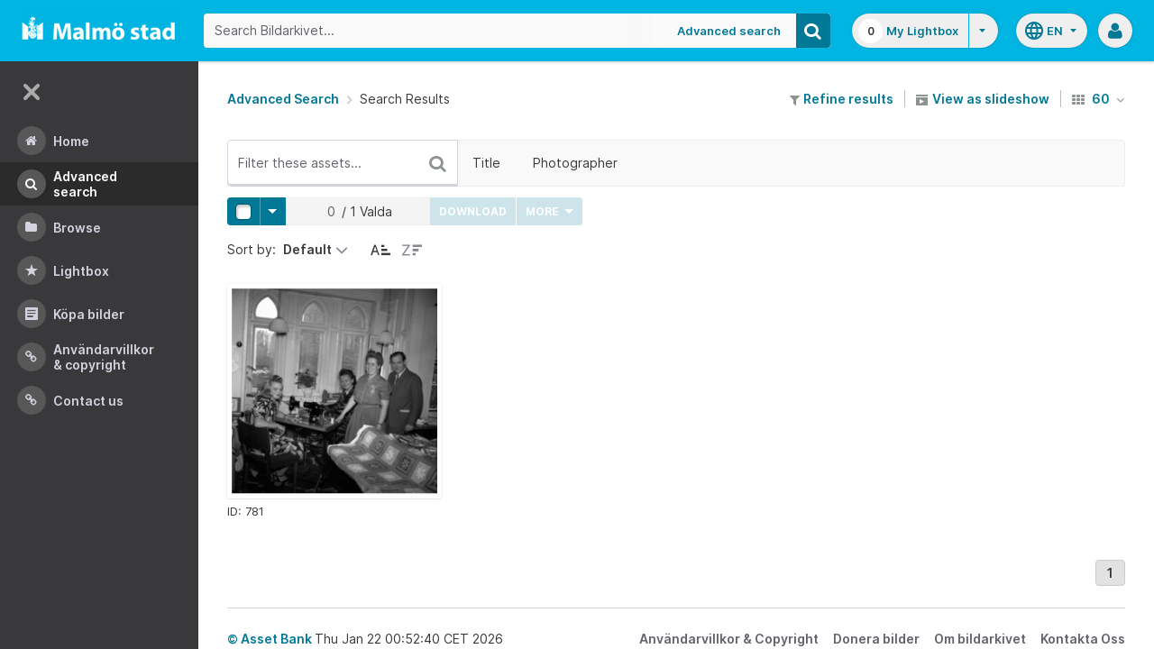

--- FILE ---
content_type: text/html;charset=UTF-8
request_url: https://bildarkivet.malmo.se/asset-bank/action/search?attribute_701=sommarskor
body_size: 14462
content:








	


<!doctype html>

<!-- Website designed and developed by Bright, www.assetbank.co.uk -->




	
	
		
	











	




<html lang="en" dir="ltr" class="no-js  body--full-width languages-on nav-expanded"> <!--<![endif]-->

















	















<head>
	<title>Bildarkivet | Search Results</title>
	

















		
		
		




























	
	
	
	<meta charset="utf-8" />
	<meta http-equiv="X-UA-Compatible" content="IE=edge,chrome=1">
	<meta name="viewport" content="width=device-width, initial-scale=1.0">

    

	<link rel="stylesheet" type="text/css" media="all" href="/asset-bank/css-cached/N1809780698/css/mainBundle.css" />


	
	
		
		
            <link rel="stylesheet" type="text/css" media="all" href="/asset-bank/css-cached/1206040921/css/standard/colour-scheme.css" />

		
	
	<link rel="stylesheet" type="text/css" media="all" href="/asset-bank/css-cached/1971869286/css/standard/colour-scheme-override.css" />


	<script type="text/javascript" src="/asset-bank/js-cached/1841053887/js/lib-core.js" ></script>

	<script type="text/javascript" src="/asset-bank/js-cached/N716447178/js/jquery-bundle.js" ></script>

	<link rel="stylesheet" type="text/css" media="all" href="/asset-bank/css-cached/N166730662/css/standard/jquery-ui.css" />

    <script type="text/javascript" src="/asset-bank/js-cached/431283069/js/bright-core.js" ></script>


	
   	<script type="text/javascript">
		// Global variable to store date format from app setting (used in datepicker javascript)
		var jqDateFormats = {
			'standard' : 'dd/mm/yy',
			'yearMonth' : 'mm/yy'
		};

		var csrfToken = "h9gFuM0wf29N4CAtCXbd";
		var springCsrfToken = "f823f9fd-704e-45f7-a7b7-0c6340459cf6";
		var contextUrl = window.location.origin + "/asset-bank";

		
		
		
		
		// when dom ready
		$j(function() {
			
				//initialise quick search autocomplete - BB-AutoComplete - hide this if quicksearch autocomplete disabled!
				if ($j('#searchKeywords').length>0) {
					//initialise jquery autocompleter on search field:
					initJQAutocompleter($j('#searchKeywords'), "");
				}	
			
      		
      		//Initialise toggleable elements
			clickToggle.init();
			navTooltips.init(true, 'ltr');

			
    			outlineFocus.init();
			
		});


	</script>

	<!-- Meta tags -->
	<meta name="keywords" content="Asset Bank" />
<meta name="description" content="Asset Bank" />







	<!-- Global Analytics using analytics.js -->
	<script>
      (function(i,s,o,g,r,a,m){i['GoogleAnalyticsObject']=r;i[r]=i[r]||function(){
        (i[r].q=i[r].q||[]).push(arguments)},i[r].l=1*new Date();a=s.createElement(o),
          m=s.getElementsByTagName(o)[0];a.async=1;a.src=g;m.parentNode.insertBefore(a,m)
      })(window,document,'script','https://www.google-analytics.com/analytics.js','ga');

      ga('create', 'UA-105250946-1', 'auto');
      ga('send', 'pageview');
	</script>





	

	
		
	
	

	
		
		
		
		
		
			
			
			
				
			
		
	
	
	
	

	
	<script type="text/javascript">
		
		function showLoadingMessage() {
			//Create loading message
			var $loadingDialogHTML = $j('<div id="loadingDialog" class="modal modal-show modal--xsmall"><div class="modal-dialog"><div class="modal-content"><div class="modal-body"><div class="modal-loading"><div class="load-spinner"></div><span class="modal-loading__text">Loading assets into workbench...</span></div></div></div></div></div>');
			//Insert in the DOM and launch as a bootstrap modal
			$loadingDialogHTML.appendTo($('body'));
		}

	</script>

<script>NS_CSM_td=298961293;NS_CSM_pd=275116665;NS_CSM_u="/clm10";NS_CSM_col="AAAAAAVUPknKOTJ87lXhBzBwvzVWbZbaM9DcvwjIoCr9vOPYCj9mr1bqmlDKLGikaGKStARA22CNX0reqvZD9uqXLsEw";</script><script type="text/javascript">function sendTimingInfoInit(){setTimeout(sendTimingInfo,0)}function sendTimingInfo(){var wp=window.performance;if(wp){var c1,c2,t;c1=wp.timing;if(c1){var cm={};cm.ns=c1.navigationStart;if((t=c1.unloadEventStart)>0)cm.us=t;if((t=c1.unloadEventEnd)>0)cm.ue=t;if((t=c1.redirectStart)>0)cm.rs=t;if((t=c1.redirectEnd)>0)cm.re=t;cm.fs=c1.fetchStart;cm.dls=c1.domainLookupStart;cm.dle=c1.domainLookupEnd;cm.cs=c1.connectStart;cm.ce=c1.connectEnd;if((t=c1.secureConnectionStart)>0)cm.scs=t;cm.rqs=c1.requestStart;cm.rss=c1.responseStart;cm.rse=c1.responseEnd;cm.dl=c1.domLoading;cm.di=c1.domInteractive;cm.dcls=c1.domContentLoadedEventStart;cm.dcle=c1.domContentLoadedEventEnd;cm.dc=c1.domComplete;if((t=c1.loadEventStart)>0)cm.ls=t;if((t=c1.loadEventEnd)>0)cm.le=t;cm.tid=NS_CSM_td;cm.pid=NS_CSM_pd;cm.ac=NS_CSM_col;var xhttp=new XMLHttpRequest();if(xhttp){var JSON=JSON||{};JSON.stringify=JSON.stringify||function(ob){var t=typeof(ob);if(t!="object"||ob===null){if(t=="string")ob='"'+ob+'"';return String(ob);}else{var n,v,json=[],arr=(ob&&ob.constructor==Array);for(n in ob){v=ob[n];t=typeof(v);if(t=="string")v='"'+v+'"';else if(t=="object"&&v!==null)v=JSON.stringify(v);json.push((arr?"":'"'+n+'":')+String(v));}return(arr?"[":"{")+String(json)+(arr?"]":"}");}};xhttp.open("POST",NS_CSM_u,true);xhttp.send(JSON.stringify(cm));}}}}if(window.addEventListener)window.addEventListener("load",sendTimingInfoInit,false);else if(window.attachEvent)window.attachEvent("onload",sendTimingInfoInit);else window.onload=sendTimingInfoInit;</script></head>


	
		
	
	



<body id="resultsPage" class="full-width">
	
    


















	

	
		
		<a href="#main-content" class="layout__skip">Skip to main content</a>

		<div class="layout">
			<div class="layout__header">
				


















		
		
		
		
		
		
		   
			
				
			

			


			
            
			
       	  	

			
















<div id="topStrip" class="js-top-strip">
	<!-- coloured strip at top of screen -->
	
</div>


			<!-- Using full width home page -->
			
				
					




<header class="header js-header header--logged-out">

	<a class="header__nav-toggle js-nev-toggle inverted-focus is-on" 
		data-element="js-nev" 
		data-secondary-element="html" 
		data-secondary-class="nav-expanded" 
		data-remember-url="../action/mainNavOpen" 
		aria-label="Main menu"
		role="button"
		href="#"
	>
		<svg xmlns="http://www.w3.org/2000/svg" width="24" height="24" viewBox="0 0 24 24">
			<path fill="none" d="M0 0h24v24H0V0z"/>
			<path fill="currentColor" d="M4 18h16c.55 0 1-.45 1-1s-.45-1-1-1H4c-.55 0-1 .45-1 1s.45 1 1 1zm0-5h16c.55 0 1-.45 1-1s-.45-1-1-1H4c-.55 0-1 .45-1 1s.45 1 1 1zM3 7c0 .55.45 1 1 1h16c.55 0 1-.45 1-1s-.45-1-1-1H4c-.55 0-1 .45-1 1z"/>
		</svg>
	</a>
	
	<!-- Include logo -->
	<div class="header__logo-container js-header-logo-cont clearfix">
		





	
	
		
		
			
			
			
				
			
		
		
		<a href="/asset-bank/action/viewHome"><img src="/asset-bank/images/standard/malmo.png" alt="Malmo" class="logo" id="logoHomeLink" /></a>
		
	


	</div>

	
		<div class="header__search js-header-search-form">
			

















	









<script type="text/javascript">
	
	 
		
		
			var defaultUrl = '../action/keywordChooser';
		
	

	var isEditingKeywords; 

	// If the keyword picker popup was opened to edit keywords on an asset detail page
	if(getUrlParameter('isEditKeyword') === 'true'){
		isEditingKeywords = true; 
	}

	/*
		Open the chooser window
	*/
	function openKeywordChooser(bExpired, lCategoryTypeId, lAttributeId, iIndex, sDefaultFilter, isEditKeyword)
	{

		if (typeof chooserwindow != 'undefined')
		{
			//chooserwindow.close();
		}
	
		sUrl = defaultUrl + '?categoryTypeId=' + lCategoryTypeId + '&attributeId=' + lAttributeId + '&isEditKeyword='+isEditKeyword;
		
		if(iIndex>0)
		{
			sUrl += '&index='+iIndex;
		}
	
		if (bExpired)
		{
			sUrl += '&expired=true';
		}
	
		if (sDefaultFilter != "" && typeof sDefaultFilter != 'undefined')
		{
			sUrl = sUrl + "&filter=" + sDefaultFilter;
		}

	    chooserwindow = open(sUrl, 'keywordwindow', 'resizable=yes,width=825,height=555,left=100,top=30,scrollbars=yes');
		chooserwindow.opener = self;
	}
	
	/*
		Open the Master list
	*/
	function openMasterList(lCategoryTypeId)
	{
		if (typeof listwindow != 'undefined')
		{
			//listwindow.close();
		}
	
		sUrl = '../action/viewAddKeywordPopup?categoryTypeId='+lCategoryTypeId;
	
		listwindow=open(sUrl,'listwindow','resizable=yes,width=825,height=555,left=100,top=30,scrollbars=yes');
		listwindow.location.href = sUrl;
		if (listwindow == null) 
		{
			listwindow.opener = self;
		}
	
	}
	
	
	/*
		Enable/disable buttons as appropriate.
	*/
	function showAddControls(a_sKeywordsField, a_sDelim)
	{
		
		// If editing keywords, use the textarea
		if(isEditingKeywords && hasKeywordsTextArea(a_sKeywordsField)){
			var sKeywords = window.opener.$('.js-keyword-textarea-'+a_sKeywordsField).val();
		}
		else {
			// Read the current keywords string
			var sKeywords = opener.document.getElementById(a_sKeywordsField).value;
		}
	
		// Tokenize 
		var aKeywords = tokenize(sKeywords, a_sDelim);	

		// Disable appropriate buttons
		var aButtons = document.getElementsByName("addbutton");	

		if (typeof aButtons == 'object')
		{
			for (i=0; i < aButtons.length; i++)
			{
				var button = aButtons[i];
				var b = isInList(aButtons[i].id, aKeywords);
				
				if (b)
				{
					button.disabled = "true"
					
					// Firefox
					button.className = "inactive";
				}
			}	
		}
	
	}
	
	
	/*
		Tokenize the given string into an array of words.
		This is a copy of the logic in TaxonomyManager.tokenize.
	*/
	function tokenize(a_sWords, a_sDelim)
	{
		var aWords = a_sWords.split(a_sDelim);
		return aWords;
	}
	
	
	/*
		Return true if the given word is in the list.
	*/
	function isInList(a_sWord, a_aWordList)
	{
		var b = false;
		
		if (typeof a_aWordList == 'object')
		{
			for (var i=0; i < a_aWordList.length; i++)
			{
				if ( a_sWord.toLowerCase() == a_aWordList[i].toLowerCase() )
				{
					b = true;
				}
			}
		}
		return b;
	}
	
	function getUrlParameter(sParam) {
	    var sPageURL = decodeURIComponent(window.location.search.substring(1)),
	        sURLVariables = sPageURL.split('&'),
	        sParameterName,
	        i;

	    for (i = 0; i < sURLVariables.length; i++) {
	        sParameterName = sURLVariables[i].split('=');

	        if (sParameterName[0] === sParam) {
	            return sParameterName[1] === undefined ? true : sParameterName[1];
	        }
	    }
	}

	function addKeyword(a_lAttributeId, a_sWord, a_sDelim, iIndex)
	{	

		var a_sKeywordsField,
		    sKeywords,
		    aKeywords;

		if (a_lAttributeId > 0)
		{
			a_sKeywordsField = "field" + a_lAttributeId;

			if(iIndex>0)
			{
				a_sKeywordsField += "_" + iIndex;
			}
		}
		else
		{
			a_sKeywordsField = "keywords_field";
		}

		if(isEditingKeywords && hasKeywordsTextArea(a_sKeywordsField)){
			// Get the variables from the textarea as opposed to the search input
			sKeywords = window.opener.$('.js-keyword-textarea-'+a_sKeywordsField).val();
		}
		else {
			a_sWord = "\"" + a_sWord + "\"";
			// Append the keyword directly to the field on the opener
			sKeywords = opener.document.getElementById(a_sKeywordsField).value;
		}

		// Tokenize 
	  	aKeywords = tokenize(sKeywords, a_sDelim);

		// Only add it if the word is not already there
		if ( !isInList(a_sWord, aKeywords) ) {
		  	if (sKeywords.length > 0 && sKeywords.substr(sKeywords.length - 1) != a_sDelim){
				sKeywords += a_sDelim;
			}

		  	sKeywords += a_sWord + a_sDelim;

			// Add the values to the input/textarea
			// then refresh the button statuses
			if(isEditingKeywords && hasKeywordsTextArea(a_sKeywordsField)){
				window.opener.$('.js-keyword-textarea-'+a_sKeywordsField).val(sKeywords);
			}
			else {
				window.opener.$('.js-keyword-field-'+a_lAttributeId).each( function(){
					$(this).val(sKeywords);
				});
			}
			showAddControls(a_sKeywordsField, a_sDelim);
		}
	}
	
	/*
		Open an external dictionary window
	*/
	function openExternalDictionary(lAttributeId, sUrl, sDescriptor)
	{
		sPopupUrl = sUrl + '?id=field' + lAttributeId + '&displayId=field_additional' + lAttributeId;
		
		dictwindow=open(sPopupUrl,'dictwindow', sDescriptor);
		dictwindow.location.href = sPopupUrl;
		dictwindow.opener = self;
	}

	function hasKeywordsTextArea(a_sKeywordsField) {
		return window.opener.$('.js-keyword-textarea-'+a_sKeywordsField).length;
	}

</script>









<div class="search__form-wrapper js-search-wrapper">

	<!-- Main search form -->
	<form name="searchForm" method="get" action="/asset-bank/action/quickSearch" class="js-quick-search-form"><input type="hidden" name="CSRF" value="h9gFuM0wf29N4CAtCXbd" />
		<input type="hidden" name="newSearch" value="true"/>
		<input type="hidden" name="quickSearch" value="true"/>
		<input type="hidden" name="includeImplicitCategoryMembers" value="true"/>

		
	  	
		<input class="search__input js-header-search-input inverted-focus" type="text" id="searchKeywords"  name="keywords" value="" placeholder="Search Bildarkivet..." />
		
		
		

		
			
			
			
				<a class="search__adv-link inverted-focus" href="../action/viewLastSearch">Advanced Search</a>
			
		
		<a class="search__adv-link search__adv-link--responsive inverted-focus" href="../action/viewLastSearch">Advanced Search</a>

		
		

		<button id="panoramicSearchButton" class="search__icon button inverted-focus" type="submit" title="Search"><i aria-hidden="true" class="icon-search"></i></button>
	
	</form><!-- End Main Search form -->
    
</div> 


<!-- Featured & Recommended searches -->



		</div>
	

	<div class="header__buttons ">
		
		



		
			<div class="header__lightbox  lightbox js-header-lightbox dropdown ">
				





<input class="js-lightbox-count" type="hidden" name="lightBoxCount" value="0" />
<a href="/asset-bank/action/viewAssetBox" class="lightbox__overview inverted-focus">
	<span class="lightbox__count">
		<span class="lightbox__count__inner js-lightbox-count-label">
			0
		</span>
	</span>
	<span class="lightbox__title">
			
				
				
					My Lightbox
				
			
	</span>
</a>
<a href="#" class="lightbox__toggle inverted-focus" data-dropdown="js-lightbox-dropdown" id="lightbox-dropdown">
	<svg width="7" height="4" viewBox="0 0 7 4" xmlns="http://www.w3.org/2000/svg">
		<path d="M3.5 4L7 0H0z" fill="currentColor" fill-rule="evenodd" />
	</svg>
</a>

<div class="dropdown__panel dropdown__panel--right-align lightbox__menu js-lightbox-dropdown">

	
	
	<!-- Expand/Collapse lightbox view-->
	
		
		<a href="#" class="dropdown__link lbToggle js-lightbox-toggle-view" data-toggle-view-url="/asset-bank/action/toggleAssetboxView?switch=1" title="Switch to expanded view"><i aria-hidden="true"class="icon-expand-lbpanel"></i>
			Expand view</a>
	

</div> <!-- End of .dropdown__panel -->

<script type="text/javascript">
	$(document).ready( function(){
		lightbox.init();
	});
</script>

			</div>
		

		
		
			<div class="header__languages">
				

















	



	<div class="dropdown dropdown--multi-language-bar">
	
		
			
				<a href="#" data-dropdown="js-dropdown-languages" title="Select your language" class="header__languages-button inverted-focus">
					<svg xmlns="http://www.w3.org/2000/svg" width="24" height="24" viewBox="0 0 24 24">
						<path d="M0 0h24v24H0z" fill="none"/>
						<path fill="currentColor" d="M11.99 2C6.47 2 2 6.48 2 12s4.47 10 9.99 10C17.52 22 22 17.52 22 12S17.52 2 11.99 2zm6.93 6h-2.95c-.32-1.25-.78-2.45-1.38-3.56 1.84.63 3.37 1.91 4.33 3.56zM12 4.04c.83 1.2 1.48 2.53 1.91 3.96h-3.82c.43-1.43 1.08-2.76 1.91-3.96zM4.26 14C4.1 13.36 4 12.69 4 12s.1-1.36.26-2h3.38c-.08.66-.14 1.32-.14 2 0 .68.06 1.34.14 2H4.26zm.82 2h2.95c.32 1.25.78 2.45 1.38 3.56-1.84-.63-3.37-1.9-4.33-3.56zm2.95-8H5.08c.96-1.66 2.49-2.93 4.33-3.56C8.81 5.55 8.35 6.75 8.03 8zM12 19.96c-.83-1.2-1.48-2.53-1.91-3.96h3.82c-.43 1.43-1.08 2.76-1.91 3.96zM14.34 14H9.66c-.09-.66-.16-1.32-.16-2 0-.68.07-1.35.16-2h4.68c.09.65.16 1.32.16 2 0 .68-.07 1.34-.16 2zm.25 5.56c.6-1.11 1.06-2.31 1.38-3.56h2.95c-.96 1.65-2.49 2.93-4.33 3.56zM16.36 14c.08-.66.14-1.32.14-2 0-.68-.06-1.34-.14-2h3.38c.16.64.26 1.31.26 2s-.1 1.36-.26 2h-3.38z"/>
					</svg>
					<span class="header__languages-button__code">
						
							
						
							
								en
							
						
					</span>
					<svg width="7" height="4" viewBox="0 0 7 4" xmlns="http://www.w3.org/2000/svg">
						<path d="M3.5 4L7 0H0z" fill="currentColor" fill-rule="evenodd" />
					</svg>
				</a>
			
			
		
		
		<div class="dropdown__panel dropdown__panel--right-align js-dropdown-languages">
			<ul class="option__list">
				
					<li>
						<a href="../action/viewLanguage?language=1&languageRedirectUrl=/action/search?cachedCriteria=1" class="option">
							<span class="option__radio"></span>
							<span class="option__name">
								Swedish
							</span>
							<span class="option__meta">
								sv
							</span>
						</a>
					</li>
				
					<li>
						<a href="../action/viewLanguage?language=100&languageRedirectUrl=/action/search?cachedCriteria=1" class="option">
							<span class="option__radio"><span class="option__radio__dot t-primary-background-colour"></span></span>
							<span class="option__name">
								English
							</span>
							<span class="option__meta">
								en
							</span>
						</a>
					</li>
				
			</ul>
			
		</div>
	</div>





			</div>
		

		
		<a class="header__help-link tip tip--bottom tip--bottom-left inverted-focus" href="https://support.assetbank.co.uk/hc" target="_blank" data-tip="Asset Bank support documentation">
			<i aria-hidden="true" class="icon-question-sign"></i>
		</a>

		
		
		

		
		<div class="header__user-profile dropdown">
			
				
				
					



<a href="#" class="header__user-profile-initials-link inverted-focus" title="User options" data-dropdown="js-user-dropdown">
	<i class="icon-user" aria-hidden="true"></i>
</a>

<ul class="header__user-profile-menu dropdown__list js-user-dropdown">
	<li>
		<a href="/asset-bank/action/viewLogin">
			Admin
		</a>
	</li>
	  
</ul>


				
			
		</div>

	</div>

</header>  <!-- end of header -->


<script type="text/javascript">
	$(document).ready( function(){
		filterAssets.init();

		// Close nav if using mobile
		if (window.innerWidth < 768) {
			$('html').removeClass('nav-expanded');
			$('.js-nev-toggle').removeClass('is-on');
			$('.js-nev').removeClass('is-visible');
		}
	});
</script>


				
				
			


			
						

			</div>
			
			<div class="layout__content">
					
				


















<nav class="layout__nav nev js-nev is-visible">

	<div class="nev__toggle-wrap nev__item">
		<a class="nev__toggle reduced-offset inverted-focus js-nev-toggle is-on" 
			data-remember-url="../action/mainNavOpen" 
			data-element="js-nev" 
			data-secondary-element="html" 
			data-secondary-class="nav-expanded"
			href="#"
		>
			<div class="nev__toggle__icon">
				<span></span>
				<span></span>
				<span></span>
				<span></span>
			</div>
		</a>
	</div>
	
	
	<ul class="nev__menu">
		
        
        <!-- Menu Items -->
        
            
            
              
                
                
                
                
                
					







<li class="nev__item">
	<a class="nev__link reduced-offset inverted-focus " 
		href="/asset-bank/action/viewHome" 
		data-tippy-content="Home"
	>
		<span id="nav_home" class="nev__icon-wrap">
			<i class="icon-menu-home" aria-hidden="true"></i>
		</span>
		<span class="nev__text">
			Home
		</span>
	</a>
</li>
                
            
        
            
            
              
                
                
                
                
                
					







<li class="nev__item">
	<a class="nev__link reduced-offset inverted-focus current" 
		href="/asset-bank/action/viewLastSearch?newSearch=true" 
		data-tippy-content="Advanced Search"
	>
		<span id="nav_search" class="nev__icon-wrap">
			<i class="icon-menu-search" aria-hidden="true"></i>
		</span>
		<span class="nev__text">
			Advanced Search
		</span>
	</a>
</li>
                
            
        
            
            
              
                
                
                
                
                
					







<li class="nev__item">
	<a class="nev__link reduced-offset inverted-focus " 
		href="/asset-bank/action/browseItems?categoryId=-1&amp;categoryTypeId=1" 
		data-tippy-content="Browse"
	>
		<span id="nav_browse" class="nev__icon-wrap">
			<i class="icon-menu-browse" aria-hidden="true"></i>
		</span>
		<span class="nev__text">
			Browse
		</span>
	</a>
</li>
                
            
        
            
            
              
                
                
                
                
                
					







<li class="nev__item">
	<a class="nev__link reduced-offset inverted-focus " 
		href="/asset-bank/action/viewAssetBox" 
		data-tippy-content="Lightbox"
	>
		<span id="nav_lightbox" class="nev__icon-wrap">
			<i class="icon-a-lightbox" aria-hidden="true"></i>
		</span>
		<span class="nev__text">
			Lightbox
		</span>
	</a>
</li>
                
            
        
            
            
              
                  
                    






<li class="nev__item">
	<a href="../action/viewContent?index=2&showTitle=true" id="nav_content_2" 
		
			
				class="nev__link reduced-offset inverted-focus " data-tippy-content="Köpa bilder"
			
			
		>
		
			<span class="nev__icon-wrap"><i class="icon-writing" aria-hidden="true"></i></span>
			<span class="nev__text">
		
			Köpa bilder
		
			</span>
		
	</a>
</li>


                
                
                
                
                
            
        
            
            
              
                
                   
                    






<liclass="nev__item">
	<a class="nev__link reduced-offset inverted-focus" data-tippy-content="Användarvillkor &amp; Copyright" href="https://bildarkivet.malmo.se/asset-bank/action/viewConditions"  >
		
			<span class="nev__icon-wrap">
				<i class="icon-link" aria-hidden="true"></i>
			</span>
			<span class="nev__text">
		 
			Användarvillkor &amp; Copyright
		
			</span>
		
	</a>
</li>

                
                
                
                
            
        
            
            
              
                
                   
                    






<liclass="nev__item">
	<a class="nev__link reduced-offset inverted-focus" data-tippy-content="Contact us" href="https://bildarkivet.malmo.se/asset-bank/action/viewContact"  >
		
			<span class="nev__icon-wrap">
				<i class="icon-link" aria-hidden="true"></i>
			</span>
			<span class="nev__text">
		 
			Contact us
		
			</span>
		
	</a>
</li>

                
                
                
                
            
        

		<li class="nev__item nev__item--responsive">
			<a class="nev__link reduced-offset inverted-focus" href="https://support.assetbank.co.uk/hc" data-tippy-content="Get Help">
				<span class="nev__icon-wrap">
					<i class="icon-question-sign" aria-hidden="true"></i>
				</span>
				<span class="nev__text">
					Get Help
				</span>
			</a>
		</li>

	</ul>
	

	
	
	     
     
    
</nav>


				
				<main role="main" id="main-content" class="layout__main js-scroll-window ">
					












					




					<div class="layout__main__inner">
	

	







	<!-- System messages for the user -->
	<div class="printHide msg__wrapper">
		
	</div>

	<script type="text/javascript">
		$(document).ready( function() {
			if ($('.js-notify-close').length) {
				notify.populateDismissUrls();
				notify.handleNotificationDismiss();
			}
		});
	</script>



				

	



	
	
	
	

	
	
	

	<div class="o-centered-row o-centered-row--distributed m-b-5">
		<div class="o-page-top__left">
			<nav class="breadcrumb m-0">
				
					<a href="viewLastSearch">Advanced Search</a>
					<i aria-hidden="true" class="icon-chevron-right breadcrumb__arrow"></i>
				
				Search Results
			</nav>
		</div>

		<div class="o-page-top__right">
			

	<div class="toolbar">

		<div class="toolbar__section">
			<a href="viewLastSearch?refineSearch=1"><i aria-hidden="true" class="icon-filter"></i> Refine results</a>
		</div>

		
		
			<div class="toolbar__section">
				
				<a href="viewSearchSlideshow?pageSize=60&page=0&returnUrl=%2faction%2fsearch%3fattribute_701%3dsommarskor" class="js-enabled-show" title="View these images as a slideshow">
					<i class="icon-slideshow"></i> View as slideshow
				</a>
			</div>
		
		
		

		
		
			<div class="toolbar__section">
				<form id="searchForm" method="get" action="/asset-bank/action/search" class="js-auto-submit"><input type="hidden" name="CSRF" value="h9gFuM0wf29N4CAtCXbd" />
					<input type="hidden" name="cachedCriteria" value="1"/>	
					<span class="dropdown">
	<a class="tip tip--top tip--capitalise" title="assets per page" data-tip="assets per page" href="#" data-dropdown="js-assets-per-page">
		<i class="icon-th m-r-1"></i>
		60
		<i class="icon-angle-down m-l-1"></i>
	</a>
	<ul class="dropdown__list dropdown__list--small js-assets-per-page">
		
			<input type="radio" name="pageSize" value="60" checked 
				class="dropdown__radio" id="pageSize0" />
			<li>
				<label for="pageSize0" class="is-disabled">
					60
				</label>
			</li>
		
			<input type="radio" name="pageSize" value="120"  
				class="dropdown__radio" id="pageSize1" />
			<li>
				<label for="pageSize1" class="">
					120
				</label>
			</li>
		
			<input type="radio" name="pageSize" value="240"  
				class="dropdown__radio" id="pageSize2" />
			<li>
				<label for="pageSize2" class="">
					240
				</label>
			</li>
		
	</ul>
</span>

				</form>
			</div>
		
	</div>



		</div>
	</div>

	
	
		
		
		









<div class="filter-toolbar filter-toolbar--filter-list">
	<!-- Keywords input -->
	<div class="filter-toolbar__keywords">
		<input class="filter-toolbar__input js-search-filter-keyword-input js-search-filter-input ui-autocomplete-input" data-filter-id="keywords" id="keywords" placeholder="Filter these assets..." type="text" value=""/>

		<div class="filter-toolbar__keywords__icon-wrap">
			<a class="filter-toolbar__keywords__icon reduced-offset js-search-filter-keyword-submit" href="#">
				<i class="icon-search"></i>
			</a>			
			<a class="filter-toolbar__keywords__icon reduced-offset js-search-filter-keyword-cross js-search-filter-remove-cross hidden" data-value="" data-filter-id="keywords" href="#">
				<i class="icon-remove"></i>
			</a>
			<div class="filter-toolbar__keywords__spinner load-spinner js-search-filter-keyword-spinner hidden"></div>
		</div>
		
		
			<script type="text/javascript">
				$(document).ready( function(){
					initJQAutocompleter($('#keywords'), "");
				})
			</script>
		
	</div>

	
	<div class="filter-toolbar__list-wrapper js-search-filter-toolbar-wrapper">

		
		




<ul class="filter-toolbar__list js-search-filter-toggle-list">
	<!-- Attribute list  -->
	
		<li><a
			class="filter-toolbar__toggle reduced-offset js-search-filter-toggle js-search-filter-toggle-3 "
			title="Filter on Title"
			data-target-panel=".js-search-filter-panel-3"
			data-dropdown="js-search-filter-panel-3"
			href="#">Title</a></li>
	
		<li><a
			class="filter-toolbar__toggle reduced-offset js-search-filter-toggle js-search-filter-toggle-702 "
			title="Filter on Photographer"
			data-target-panel=".js-search-filter-panel-702"
			data-dropdown="js-search-filter-panel-702"
			href="#">Photographer</a></li>
	

	<!-- Add filters link -->
	
</ul>



		
		<a class="filter-toolbar__paging-control reduced-offset js-search-filter-paging-arrow is-left is-hidden" href="#">
			<i class="icon-chevron-left"></i>
		</a>

		
		<a class="filter-toolbar__paging-control reduced-offset filter-toolbar__paging-control--right js-search-filter-paging-arrow is-right is-hidden" href="#">
			<i class="icon-chevron-right"></i>
		</a>

	</div>
</div>



















<div class="js-panels-wrapper">

	
		
		

		<div class="filter-toolbar__dropdown-panel   js-search-filter-panel-3">

			<!-- Main label within panel -->
			<label class="filter-toolbar__dropdown-panel__label">
				Title
				
				




			</label>
			<div class="filter-toolbar__dropdown-panel__attribute-column">
				







	
		<div style="position: relative;">
			<input class="js-search-filter-input " data-filter-id="3" id="field3" type="text" value=""/>
		</div>
        












	

	

	

	

	

	



				
					<button class="button js-search-filter-submit js-button-states" data-filter-id="3">
						Filter
					</button>
				
			</div>
			
		</div>
		<span class="filter-toolbar__dropdown-panel__triangle js-search-filter-panel-3-triangle"></span>

	
		
		

		<div class="filter-toolbar__dropdown-panel   js-search-filter-panel-702">

			<!-- Main label within panel -->
			<label class="filter-toolbar__dropdown-panel__label">
				Photographer
				
				




			</label>
			<div class="filter-toolbar__dropdown-panel__attribute-column">
				







	
		<div style="position: relative;">
			<input class="js-search-filter-input " data-filter-id="702" id="field702" type="text" value=""/>
		</div>
        










	
	
	<script type="text/javascript">
		$(function(){
			//Init delimiters
			
				
				
					// default delimiter to nothing
					var delimiters = "";
				
			
			if (autocompleteInputsOnPage()) {
				if (duplicateAutocompleteInputOnPage()) {
					var count = 1;
					var $duplicateAutocompleteFields = $('[id="field702"]');

					$duplicateAutocompleteFields.each( function() {
						$(this).addClass('js-multi-autocomplete-input-'+count);
						initJQAutocompleter($('.js-multi-autocomplete-input-'+count), delimiters, "702", "");
						count++;
					});

				} else {
					initJQAutocompleter($('#field702'), delimiters, "702", "");
				}
			}
		});

		function autocompleteInputsOnPage() {
			return $('#field702').length > 0;
		}

		function duplicateAutocompleteInputOnPage() {
			return $('[id="field702"]').length > 1;
		}
	</script>




	

	

	

	

	

	



				
					<button class="button js-search-filter-submit js-button-states" data-filter-id="702">
						Filter
					</button>
				
			</div>
			
		</div>
		<span class="filter-toolbar__dropdown-panel__triangle js-search-filter-panel-702-triangle"></span>

	
</div>




<div class="toolbar js-active-attribute-filters">
	








<script src="../js/modules/search-filters/searchAttributeFilters.js"></script>
<script type="text/javascript">
  $(document).ready( function() {
    searchAttributeFilters.initActiveFilters();
  });
</script>

</div>

<script src="../js/modules/search-filters/searchAttributeFilters.js"></script>
<script src="../js/modules/scrollPositionRemember.js"></script>
<script src="../js/modules/buttonStates.js"></script>
<script type="text/javascript">
  $(document).ready( function() {
    searchAttributeFilters.init();
    scrollPositionRemember.init();
  	buttonStates.init();
  });
</script>

	

	<div>

		

		<div>
			
				<div class="toolbar toolbar--sticky toolbar--sticky-tags-actions js-toolbar-actions-tags">
					

					<div class="toolbar toolbar--distribute js-toolbar">
						

						
						
						
						
						
						


    


































			 

	
  

  


	
		

	
	<script src="/asset-bank/js/modules/linked-selects.js" type="text/javascript"></script>
	
	<script type="text/javascript" src="/asset-bank/js-cached/N1908657559/js/assetToolbar-bundle.js" ></script>

	
	<script src="../js/lib/validate.js"></script>
	<script src="../js/lib/jquery.form.js"></script>
	<script src="../js/modules/shareEmail.js"></script>
	<script src="../js/modules/shareURL.js"></script>
	<script src="../js/modules/shareBulk.js"></script>
	<script src="../js/modules/buttonStates.js"></script>
	<script src="../js/modules/formErrors.js"></script>
	<script type="text/javascript">
		// Global property that contains cms copy for validation messages
		var shareCopy = {
			'required': 'This field is required.',
			'valid_emails': 'This field must contain one or more valid email addresses.'
		};
	</script>

	
    <script src="../js/lib/jquery.form.js"></script>
	<script src="../js/modules/buttonStates.js"></script>
	<script src="../js/modules/assignChildrenBulk.js"></script>


		<div class="select-tool">

			
			<div class="select-tool__section">
				<span class="dropdown">
					<span class="button__split button__split--square">
						<button disabled class="button button--selector js-selektor-toggle"><span class="button__selector"></span></button><button disabled class="button js-selektor-menu-toggle" data-dropdown="js-selektor-menu">
							<span class="caret-down caret-down--white"></span>
						</button>
					</span>
					<ul class="dropdown__list js-selektor-menu">
						
						

						
						

						<li class="js-hidden-when-less-items-than-page-size">
							<a href="#" class="js-selektor-all">All on this page (<span class="inline js-page-items"></span>)</a>
						</li>
						<li class="js-hidden-when-less-items-than-page-size">
							<a href="#" class="js-selektor-all-results">
								All results (<span class="inline js-total-results"></span>)
							</a>
						</li>
						<li class="js-hidden-when-more-items-than-page-size">
							<a href="#" class="js-selektor-all">All</a>
						</li>
						
						<li><a href="#" class="js-selektor-none">None</a></li>
					</ul>
				</span>
			</div><!--
			--><div class="select-tool__section select-tool__section--selection-count">
				
				<div class="select-tool__section__count-wrapper">
					<span class="select-tool__selection-count js-selection-count tip tip--underneath tip--fixed-width" data-tip="You have assets selected that are not shown on this page">
						<span class="js-selection-count-number">0</span>
					</span> / <span class="js-total-results"></span>
					<span class="select-tool__section__selected">
						valda
					</span>
				</div>
			</div>

			
			<div class="select-tool__section">

				<form name="assetBoxForm" id="actionOnSelected" method="post" action="/asset-bank/action/actionOnSelectedAssets"><input type="hidden" name="CSRF" value="h9gFuM0wf29N4CAtCXbd" />
					
					<input type="hidden" name="source" value="search" />
					<input type="hidden" id="actionOnSelectedAssets" name="actionOnSelectedAssets" />
					<input type="hidden" id="allSelected" name="allSelected" value="0" />
					<input type="hidden" id="allWithSubCategories" name="allWithSubCategories" value="0" />

					
						
						
							
						
						
					
					<input type="hidden" name="returnUrl" value="%2Faction%2Fsearch%3Fattribute_701%3Dsommarskor%26cachedCriteria%3D1" />

					
					
					
					<div class="button-bar button-bar--square js-button-bar is-disabled">
						
						
							<a href="#" class="button js-bulk-action" id="downloadSelected" data-action-id="1">
								Download
							</a>
						

						
						
						
						
						
						
						
						
							<div class="dropdown last">
								<a href="#" class="button last" data-dropdown="js-dropdown-actions"  title="More actions on selected assets" onclick="return false;">
									More
									<span class="caret-down caret-down--white"></span>
								</a>
								
								<ul class="dropdown__list dropdown__list--right-edge-mobile js-dropdown-actions">
									<li>
										
										
									</li>
									
									<li><a href="#" class="js-bulk-action" data-action-id="14">Add to Lightbox</a></li>
									<li><a href="#" class="js-bulk-action" data-action-id="3">Remove from Lightbox</a></li>
									
									
								</ul>
							</div>
						
					</div>
										
				</form>
			</div>

		</div>


	






















<div id="shareModal" class="modal modal--small modal--slide modal--fade" tabindex="-1" role="dialog">
    <div class="modal-dialog">
        <div class="modal-content">
            <div class="modal-header o-centered-row o-centered-row--distributed">
                <h2>Loading...</h2>
                <a href="#" data-dismiss="modal" class="modal-header__close js-modal-close"><img src="../images/standard/icon/close-dark.svg" alt="Close" width="24" height="24"/></a>
            </div>
            <div class="modal-body">
                <div class="modal-loading"><div class="load-spinner"></div><span class="modal-loading__text">Loading...</span></div>
            </div>
        </div><!-- end of modal-content -->
    </div><!-- end of modal-dialog -->
</div>

	






















<div id="assignChildrenModal" class="modal modal--small modal--slide modal--fade" tabindex="-1" role="dialog">
    <div class="modal-dialog">
        <div class="modal-content">
            <div class="modal-header o-centered-row o-centered-row--distributed">
                <h2>Loading...</h2>
                <a href="#" data-dismiss="modal" class="modal-header__close js-modal-close"><img src="../images/standard/icon/close-dark.svg" alt="Close" width="24" height="24"/></a>
            </div>
            <div class="modal-body">
                <div class="modal-loading"><div class="load-spinner"></div><span class="modal-loading__text">Loading...</span></div>
            </div>
        </div><!-- end of modal-content -->
    </div><!-- end of modal-dialog -->
</div>

	
	
		<!-- container for notification loaded via ajax after a share -->
		<div class="js-notifications msg__floater"></div>
	


	<script type="text/javascript">

      // Setup settings object for bulkActions module, containing stuff we need from the jsp
      var bulkActionsSettings = {
        totalResults: 1,
        totalResultsIncludingSubCategories: 1,
        pageItems: 1,
        actions: {
          downloadAction: '1',
          addToLightboxAction: '14',
          editInWorkbenchAction: '13',
          shareByEmailAction: '18',
          shareByUrlAction: '19',
          actionCheckAssignChildren: '20'
        },
        messages: {
          confirmDownloadLimitMessage: 'There is a limit of 2000 on the number of assets that can be downloaded directly. Proceed with downloading the first 2000 assets?',
          confirmAddAllLimitMessage: 'There is a limit of 500 on the number of assets that can be added to a Lightbox. Proceed with adding the first 500 assets to the Lightbox?',
        },
        limits: {
          downloadAllLimit: 2000,
          addAllToLightboxLimit: 500
        }
      };

      // on dom ready
      $(function() {
        bulkActions.init(bulkActionsSettings);
      });

      function relateSelectedAssets(formData) {
        assignChildrenBulk.bulkAssignChildren(formData, 21);
      }

	</script>


						
						

						
						
							
								
								
	

<input type="hidden" class="js-sort-area-id" value="1" />


<div class="search-sort js-sort-filter is-loading">

	<div class="load-spinner"></div>

	<div class="search-sort__wrapper">
		<label class="search-sort__label" for="sortSelect">
			Sort by:
		</label>
		<a class="flex-center" href="#" data-dropdown="js-sort-by-dropdown">
			<span class="search-sort__sorting-by-link js-current-sort-label">
				<span class="search-sort__label-loading"></span>
			</span>
			<i class="icon-angle-down m-l-1"></i>
		</a>

		
		

		<input type="hidden" name="sortAttributeId" value="0" class="js-sort-by-hidden" />

		<ul class="dropdown__panel dropdown__panel--scroll dropdown__panel--right-align js-sort-by-dropdown">
			<li>
				<a class="option js-sort-by-link" href="#" data-sort-attr="0">
				<span class="option__name">
					
						
						
							Default
						
					
				</span>
				</a>
			</li>
			
			<li>
				<a class="option js-sort-by-link" href="#" data-sort-attr="-1">
					<span class="option__name">Number of Views</span>
				</a>
			</li>
			<li>
				<a class="option js-sort-by-link" href="#" data-sort-attr="-2">
					<span class="option__name">Number of Downloads</span>
				</a>
			</li>
			
			<!-- Iterate over additional attributes -->
			
				<li>
					<a class="option js-sort-by-link" href="#" data-sort-attr="703">
						<span class="option__name">Archive collection</span>
					</a>
				</li>
			
				<li>
					<a class="option js-sort-by-link" href="#" data-sort-attr="707">
						<span class="option__name">City</span>
					</a>
				</li>
			
				<li>
					<a class="option js-sort-by-link" href="#" data-sort-attr="705">
						<span class="option__name">Date when image were taken</span>
					</a>
				</li>
			
				<li>
					<a class="option js-sort-by-link" href="#" data-sort-attr="2">
						<span class="option__name">ID</span>
					</a>
				</li>
			
				<li>
					<a class="option js-sort-by-link" href="#" data-sort-attr="702">
						<span class="option__name">Photographer</span>
					</a>
				</li>
			
				<li>
					<a class="option js-sort-by-link" href="#" data-sort-attr="706">
						<span class="option__name">Street, location</span>
					</a>
				</li>
			
				<li>
					<a class="option js-sort-by-link" href="#" data-sort-attr="3">
						<span class="option__name">Title</span>
					</a>
				</li>
			
		</ul>

		
		<label class="search-sort__toggle hover-help hover-help--sorting" for="sort-ascend">
			<input type="radio" name="sortDescending" value="false" checked="checked" id="sort-ascend" class="search-sort__radio search-sort__radio--ascending js-sort-order-toggle has-focus-target" />
			<i aria-hidden="true" class="icon-ascending focus-target"></i>
			<em><strong>Ascending:</strong> Small to large <br> Oldest to newest<br> A to Z</em>
		</label>

		<label class="search-sort__toggle hover-help hover-help--sorting" for="sort-descend">
			<input type="radio" name="sortDescending" value="true" id="sort-descend" class="search-sort__radio search-sort__radio--descending js-sort-order-toggle has-focus-target" />
			<i aria-hidden="true" class="icon-descending focus-target"></i>
			<em><strong>Descending:</strong> Large to small <br> Newest to oldest<br> Z to A</em>
		</label>
	</div>
	<span class="search-sort__message msg-confirm msg--notify js-sort-message">Sorted!</span>
</div>

<script type="text/javascript" src="../js/modules/search-filters/searchSort.js"></script>
<script type="text/javascript">
	$(document).ready( function() {
		searchSort.init();
	});
</script>

							
							
						
					</div>
				</div>
			

			
			
			


<div class="empty-state js-empty-state hidden ">

 	
 	
 	

	<input class="js-has-browse-category" type="hidden" value="">
	<input class="js-empty-state-type" type="hidden" value="search">
	<input class="js-has-search-query" type="hidden" value="">
	<input class="js-should-show-assets-from-sub-folder" type="hidden" value="false">
	<input class="js-should-show-assets-from-sub-cat" type="hidden" value="false">


	<img class="empty-state__icon js-no-results-icon " src="../images/standard/icon/icon-empty-search.svg" width="192" height="192"/><img class="empty-state__icon js-empty-folder-icon hidden" src="../images/standard/icon/icon-empty-folder.svg" width="192" height="192"/><!--
 --><div class="empty-state__messaging">

 		
 		<div class="js-empty-state-message js-empty-state-message-over-filter hidden">
			<h2>
				Looks like those filters don&#39;t  match any assets
			</h2>
			<p>
				Try a more generic search term, or clear any filters you may have.
			</p>
 		</div>
 		

		
 		<div class="js-empty-state-message js-empty-state-message-no-results hidden">
			<h2>
				
					
					
						Your search did not match any assets
					
				
			</h2>
			<p>
				Try a more generic search term, or clear any filters you may have.
			</p>	
 		</div>

 		
 		<div class="js-empty-state-message js-empty-state-message-empty-folder hidden">
			<h2>
				There are no assets here
			</h2>
			<div class="toolbar">
				<div class="toolbar__section">
					<a href="javascript:history.go(-1)">Go back</a>
				</div>
				<div class="toolbar__section">
					
				</div>
			</div>	
 		</div>

 	</div>
</div>

<script type="text/javascript" src="../js/modules/emptyState.js"></script>
<script type="text/javascript">
	$(document).ready( function(){
		emptyState.init();
	});
</script>


			<div class="js-asset-search-results m-t-3">
				













    
    
        <ul id="assetsList" class="panel__list  js-asset-collection">
    


    
        























    








    
    
    
        <li class="panel js-panel js-add-remove asset">
            <div class="panel__thumb">

                













    




    





    



    




















	







    


    









    
        <a id="thumbnail-asset-link-781"
            href="viewAsset?id=781&amp;index=0&amp;total=1&amp;view=viewSearchItem" 
            class="panel__img-wrap js-scroll-remember-trigger  " 
            
             
            data-asset-id='781'
        >
    
    


    
    
    
        

















	
		<span class="asset-thumbnail">
			<img src="https://bildarkivet.malmo.se/asset-bank/servlet/file?contentDispositionFilename=NjUwNTk.jpg-s.jpg&signature=[base64]&contentDisposition=inline&lastModified=2017-05-19T14:51:23.131Z&contentIdentifier=f2f/UwNTk.jpg-s.jpg&contentStoreIdentifier=3"
				class="asset-thumbnail__image  js-draggable-thumb"
				
				
				
				data-asset-id="781"
				
			/>

			
			    
			    
			    
			
		</span>
	
	


    

    


    
        </a>
    
    


                
                    






	



	


	


	



<div class="panel__selector" data-asset-id="781">
	<input type="checkbox" class="feckbox__input js-asset-checkbox" name="selectedAssetIds" id="selectAsset781" value="781" />
	<label for="selectAsset781" class="feckbox__label feckbox__label--big" id="label-selectAsset781" >
		<span class="feckbox__box"></span>
	</label>
</div>
                

                <div class="panel__buttons">
                    










    
    
        
            
                
                    
                    
                        
                    
                
                
                
                
            
            
                <a href="../action/viewDownloadImage?b_downloadOriginal=true&id=781" class="panel__dl-btn rndbtn tip tip--outline" data-tip="Download" rel="nofollow">
			        <span class="rndbtn__btn">
			            <i class="icon-download2"></i>
			        </span>
                </a>
            
        
    





                    












	


	

	
		
			<a rel="nofollow" id="ajaxAddToLightbox781" class="panel__add-btn rndbtn rndbtn--flip tip tip--outline js-add-to-lightbox hidden js-lightbox-lazy-link" data-href="../action/addToAssetBox?id=781&amp;&CSRF=h9gFuM0wf29N4CAtCXbd" data-tip="Add to Lightbox" data-asset-id="781">
				<span class="rndbtn__flip-wrap">
					<span class="rndbtn__btn">
						<i aria-hidden="true" class="icon-add-lightbox"></i>
					</span>
					<span class="rndbtn__btn rndbtn__btn--backface">
						<i aria-hidden="true" class="icon-remove-lightbox"></i>
					</span>
				</span>
			</a>
		
		
	


	
	
	

	

	
		
			<a rel="nofollow" data-href="../action/removeFromAssetBox?id=781&amp;&CSRF=h9gFuM0wf29N4CAtCXbd" id="ajaxRemoveFromLightbox781" class="panel__remove-btn rndbtn rndbtn--flip tip tip--outline js-remove-from-lightbox hidden js-lightbox-lazy-link" data-asset-id="781" data-tip="Remove from Lightbox">
				<span class="rndbtn__flip-wrap">
					<span class="rndbtn__btn">
						<i aria-hidden="true" class="icon-remove-lightbox"></i>
					</span>
					<span class="rndbtn__btn rndbtn__btn--backface">
						<i aria-hidden="true" class="icon-add-lightbox"></i>
					</span>
				</span>
			</a>
		
		
		
	


                </div>

                




	




<div class="panel__flags">						
	
	
	
	
	
	
	

</div>	

            </div>	<!-- end of panel__thumb -->

            <div class="panel__meta">
                















	





<div class="panel__rating-views">
	
	
	
	
		

		
		
	
				

</div>
                









	







	



	
	
		<ul class="panel__attributes">
			
				
					<li>
						
					
							ID: 781
									  
						
					</li>
				
			
				
			
					
			
		

		
			
		

		
		</ul>

		
		
			

				
			
		
			
		  
	
	






            </div>
        </li>
    

    


    
    
        </ul>
    

			</div>

		</div>

		
  

		

			<div class="pager__container">
				
				

				
				
				
				
				







<script type="text/javascript" src="/asset-bank/js/modules/search-filters/searchPaging.js"></script>






<script type="text/javascript">
  var searchPagingSettings = {
    linkUrl: '',
    pageIndex: 0,
    pageSize: 60,
	numPages: 1,
	previousLinkText: '<i class="icon-chevron-left"></i> PREV',
	nextLinkText: 'NEXT <i class="icon-chevron-right"></i>',
    isJsSearchFilter: true,
    selectedFilterParameterId: -1
  };

  $(function() {
    searchPaging.init(searchPagingSettings);
  });
</script>

<ul class="js-pager pager">
	
</ul>

    
	
    <div class="swipe__underlay js-swipe-arrows hidden">
        <span class="swipe__arrow swipe__arrow--left">
            <i aria-hidden="true" class="icon-chevron-left"></i>
        </span>

        <span class="swipe__arrow swipe__arrow--right">
            <i aria-hidden="true" class="icon-chevron-right"></i>
        </span>
    </div>

    <script type="text/javascript" src="../js/lib/jquery.touchSwipe/jquery.touchSwipe.min.js"></script>

	<script type="text/javascript">
		$j(function(){
            inputNavigation.init();
		});
	</script>


			</div>

		

	</div>
	







	
						















	
		
		<div class="footer">
	
	


	
	<div class="footer__copy"><p><span class="footer__company"><a href="https://www.assetbank.co.uk" target="_blank" rel="nofollow">© Asset Bank </a> Thu Jan 22 00:52:40 CET 2026</span><a class="footer__link" href="../action/viewConditions" rel="nofollow">Användarvillkor &amp; Copyright</a><a class="footer__link" href="../action/viewPrivacy" rel="nofollow">Donera bilder</a><a class="footer__link" href="../go/viewAbout" rel="nofollow">Om bildarkivet</a><a class="footer__link" href="../action/viewContact" rel="nofollow">Kontakta Oss</a></p></div>

</div>


					</div> <!-- End of layout__main__inner -->
				</main> <!-- End of layout__main -->
			</div> <!-- End of layout__content -->
		</div> <!-- End of layout -->

		






		


    
     


		
		

<div class="msg-old-browser msg-warning">
	<div class="msg-old-browser__header">
		<h4 class="msg-old-browser__title">
			Looks like you're using an old browser
		</h4>
		<a class="js-browser-banner-close" href="#">
			<img src="../images/standard/icon/close-dark.svg" alt="Close" width="24" height="24"/>
		</a>
	</div>
	<p>
		We've used some of the latest web technologies that your browser does not support. Some functionality might not work as expected. Try upgrading to one of our <a href="#" target="_blank">recommended browsers</a>.
	</p>
</div>

<script type="text/javascript" src="/asset-bank/js/modules/oldBrowserBanner.js"></script>
<script type="text/javascript">
	$(document).ready( function() {
		oldBrowserBanner.init();
	});
</script>

	

	


	
	


	<script type="text/javascript" src="../js/modules/search-filters/searchFilter.js"></script>
	<script type="text/javascript" src="../js/modules/autoSubmit.js"></script>

	<script type="text/javascript">
		$j(function() {
			searchFilter.initSearch();
			autoSubmit.init();
		});
	</script>

	
	
	







<!-- FIXME Code migrated with as little change as possible from IO app. -->
<!-- This should be replaced with server side code and a cleaner template where possible -->



</body>
</html>


--- FILE ---
content_type: text/javascript;charset=UTF-8
request_url: https://bildarkivet.malmo.se/asset-bank/js-cached/N1908657559/js/assetToolbar-bundle.js
body_size: 2307
content:
var assetToolbar;assetToolbar=(function(){var $container;function init(totalResults,totalResultsIncludingSubCategories){$container=$("body");var numAssetCheckboxesOnPage=$(".js-asset-collection").find(".js-asset-checkbox").length;buttonBar.init($container);selectionCount.init($container);selektor.init($container,numAssetCheckboxesOnPage);assetPanel.init($container);startListeningForSelectionRelatedEvents(numAssetCheckboxesOnPage,totalResults,totalResultsIncludingSubCategories);broadcastNewSelection({newCount:getNumSelectedAssets()})}function startListeningForSelectionRelatedEvents(numAssetCheckboxesOnPage,numAcrossResults,numAcrossResultsInclusive){$container.on("panel.manually-changed",function(){broadcastNewSelection({newCount:getNumSelectedAssets()})});$container.on("selektor.all",function(){broadcastNewSelection({newCount:numAssetCheckboxesOnPage})});$container.on("selektor.all-results",function(){broadcastNewSelection({newCount:numAcrossResults,multiPageSelectionMode:"all-results"})});$container.on("selektor.all-results-inclusive",function(){broadcastNewSelection({newCount:numAcrossResultsInclusive,multiPageSelectionMode:"all-results-inclusive"})});$container.on("selektor.none",function(){broadcastNewSelection({newCount:0})});$container.on("panel.invert-finished",function(){broadcastNewSelection({newCount:getNumSelectedAssets()})})}function broadcastNewSelection(eventData){$container.trigger("selection.changed",eventData)}function getSelectedAssets($assetList){return $assetList?$assetList.find(".js-asset-checkbox:checked"):$(".js-asset-checkbox:checked")}function getNumSelectedAssets(){return getSelectedAssets().length}return{init:init,getSelectedAssets:getSelectedAssets,getNumSelectedAssets:getNumSelectedAssets}}());var buttonBar;buttonBar=(function(){var buttonBarClass=".js-button-bar";function init($container){$container.on("selection.changed",function(evt,evtData){if(evtData.newCount>0){activateButtonBar($container.find(buttonBarClass))}else{deactivateButtonBar($container.find(buttonBarClass))}})}function activateButtonBar($buttonBar){$buttonBar.removeClass("is-disabled")}function deactivateButtonBar($buttonBar){$buttonBar.addClass("is-disabled")}return{init:init}}());var selectionCount;selectionCount=(function(){function init($container){$container.on("selection.changed",function(evt,eventData){updateCount(eventData.newCount,$(".js-selection-count-number"));if(eventData.multiPageSelectionMode){addHighlighting()}else{removeHighlighting()}})}function updateCount(newCount,$elemToUpdate){$elemToUpdate.text(newCount)}function addHighlighting(){$(".js-selection-count").addClass("is-highlighted")}function removeHighlighting(){$(".js-selection-count").removeClass("is-highlighted")}return{init:init}}());var shiftChecker=(function(){function isShift(e){return e.shiftKey}return{isShift:isShift}}());var assetPanel;assetPanel=(function(){function init($container){var $assetCheckboxes=$(".js-asset-checkbox");var $lastSelectedAssetCheckbox;var $assetCollection=$(".js-asset-collection");var $assetLabels=$("label.feckbox__label");setInitialSelectionState();$assetCheckboxes.on("change",function(evt){if(evt.currentTarget.checked){$(evt.currentTarget).closest(".js-panel").addClass("is-selected")}else{$(evt.currentTarget).closest(".js-panel").removeClass("is-selected")}$container.trigger("panel.manually-changed",evt.currentTarget)});$assetCheckboxes.on("click",function(e){if(!$lastSelectedAssetCheckbox){$lastSelectedAssetCheckbox=this;return }if(shiftChecker.isShift(e)){var start=$assetCheckboxes.index(this);var end=$assetCheckboxes.index($lastSelectedAssetCheckbox);var $affected=$assetCheckboxes.slice(Math.min(start,end),Math.max(start,end)+1);if(this.checked){$affected.prop("checked",true).trigger("change")}else{$affected.prop("checked",false).trigger("change")}}$lastSelectedAssetCheckbox=this});$assetCollection.on("mousedown",function(e){if(e.ctrlKey||e.shiftKey){e.preventDefault()}});var isFirefox=typeof InstallTrigger!=="undefined";if(isFirefox){$assetLabels.click(function(e){if(e.shiftKey){var $assetCheckBox=$("#"+$(this).prop("for"));$assetCheckBox.prop("checked",!($assetCheckBox.prop("checked")));$assetCheckBox.triggerHandler(e);e.preventDefault()}})}$container.on("selektor.all selektor.all-results selektor.all-results-inclusive",function(){$assetCheckboxes.prop("checked",true);$(".js-panel").addClass("is-selected")});$container.on("selektor.none",function(){$assetCheckboxes.prop("checked",false);$(".js-panel").removeClass("is-selected")});$container.on("selektor.invert",function(){$assetCheckboxes.prop("checked",function(i,val){if(val){$(this).closest(".js-panel").removeClass("is-selected")}else{$(this).closest(".js-panel").addClass("is-selected")}return !val});$container.trigger("panel.invert-finished")})}function setInitialSelectionState(){assetToolbar.getSelectedAssets().closest(".js-panel").addClass("is-selected")}return{init:init}}());var selektor;selektor=(function(){var $container;function init($containerElem,numAssetsOnPage){var $toggleButton=$(".js-selektor-toggle");var $toggleMenu=$(".js-selektor-menu-toggle");$toggleButton.prop("disabled",false);$toggleMenu.prop("disabled",false);$container=$containerElem;$("body").on("selection.changed",function(evt,data){if(data.newCount>=numAssetsOnPage){$toggleButton.removeClass("is-semi-selected");$toggleButton.addClass("is-selected")}else{if(data.newCount>0){$toggleButton.removeClass("is-selected");$toggleButton.addClass("is-semi-selected")}else{$toggleButton.removeClass("is-selected is-semi-selected")}}});$toggleButton.off("click").on("click",handleToggle);$(".js-selektor-all").off("click").on("click",function(evt){evt.preventDefault();$container.trigger("selektor.all")});$(".js-selektor-all-results").off("click").on("click",function(evt){evt.preventDefault();$container.trigger("selektor.all-results")});$(".js-selektor-all-results-inclusive").off("click").on("click",function(evt){evt.preventDefault();$container.trigger("selektor.all-results-inclusive")});$(".js-selektor-none").off("click").on("click",function(evt){evt.preventDefault();$container.trigger("selektor.none")});$(".js-selektor-invert").off("click").on("click",function(evt){evt.preventDefault();$container.trigger("selektor.invert")});$(".js-selektor-menu").off("click").on("click",function(){dropdown.closeAllDropdowns()})}function handleToggle(evt){evt.preventDefault();var $toggler=$(evt.currentTarget);if($toggler.hasClass("is-selected")||$toggler.hasClass("is-semi-selected")){$("body").trigger("selektor.none")}else{$("body").trigger("selektor.all")}}return{init:init}}());var bulkActions;bulkActions=(function(){var options,$form,$chosenActionHiddenField;function init(settings){options=settings;setActionToolbarNumberOfResults();assetToolbar.init(options.totalResults,options.totalResultsIncludingSubCategories);$form=$("#actionOnSelected");$chosenActionHiddenField=$("#actionOnSelectedAssets");shareBulk.initShareModal();if(typeof assignChildrenBulk!=="undefined"){assignChildrenBulk.initAssignChildrenModal($chosenActionHiddenField,$form)}updateHiddenInputs(assetToolbar.getSelectedAssets());$("body").on("selection.changed",function(evt,data){if(data.multiPageSelectionMode==="all-results"){$("#allSelected").val(1);$("#allWithSubCategories").val(0)}else{if(data.multiPageSelectionMode==="all-results-inclusive"){$("#allSelected").val(1);$("#allWithSubCategories").val(1)}else{$("#allSelected").val(0);$("#allWithSubCategories").val(0)}}});$(".js-bulk-action").click(function(event){event.preventDefault();var $thisLink=$(event.currentTarget),associatedAction=$thisLink.attr("data-action-id");if($("#allSelected").val()==="0"&&$("#allWithSubCategories").val()==="0"){updateHiddenInputs(assetToolbar.getSelectedAssets())}$chosenActionHiddenField.val(associatedAction);if(associatedAction===options.actions.shareByEmailAction){shareBulk.submitBulkShareByEmail($form,$(this))}else{if(associatedAction===options.actions.shareByUrlAction){shareBulk.submitBulkShareByUrl($form,$(this))}else{if(associatedAction===options.actions.actionCheckAssignChildren){assignChildrenBulk.submitBulkCheckAssignChildren($form,$thisLink.data("entity-id"),$(this))}else{submitBulkAction(associatedAction)}}}})}function resetListeners(){$(".js-bulk-action").unbind("click");$("body").unbind("selection.changed")}function submitBulkAction(actionId){conditionallyShowWorkbenchLoadingMessage(actionId);if(validationMessageForAddAllToLightbox()&&validationMessageForDownloadAll()){$form.submit()}}function updateHiddenInputs(arrayOfCheckedItems){$form.find(".js-selected-asset-id").remove();$.each(arrayOfCheckedItems,function(index,checkbox){var $hiddenInput=$("<input/>",{"type":"hidden","name":"selectedAssetIds","class":"js-selected-asset-id","value":checkbox.value});$hiddenInput.appendTo($form)})}function numberOfSelectedAssets(){if($("#allSelected").val()>0){return options.totalResults}else{if($("#allWithSubCategories").val()>0){return options.totalResultsIncludingSubCategories}else{return assetToolbar.getNumSelectedAssets()}}}function validationMessageForAddAllToLightbox(){if($chosenActionHiddenField.val()===options.actions.addToLightboxAction){if(numberOfSelectedAssets()>options.limits.addAllToLightboxLimit){return confirm(options.messages.confirmAddAllLimitMessage)}}return true}function validationMessageForDownloadAll(){if($chosenActionHiddenField.val()===options.actions.downloadAction){if(numberOfSelectedAssets()>options.limits.downloadAllLimit){return confirm(options.messages.confirmDownloadLimitMessage)}}return true}function conditionallyShowWorkbenchLoadingMessage(actionId){if(actionId===options.actions.editInWorkbenchAction){showLoadingMessage()}}function setActionToolbarNumberOfResults(){if(options.pageItems<options.totalResults){$(".js-hidden-when-more-items-than-page-size").hide();$(".js-hidden-when-less-items-than-page-size").show()}else{$(".js-hidden-when-more-items-than-page-size").show();$(".js-hidden-when-less-items-than-page-size").hide()}if(options.totalResultsIncludingSubCategories>options.totalResults){$(".js-show-if-more-results-with-subcats").show()}else{$(".js-show-if-more-results-with-subcats").hide()}$(".js-total-results").html(options.totalResults);$(".js-total-results-inc-subcats").html(options.totalResultsIncludingSubCategories);$(".js-page-items").html(options.pageItems)}return{init:init,resetListeners:resetListeners}}());